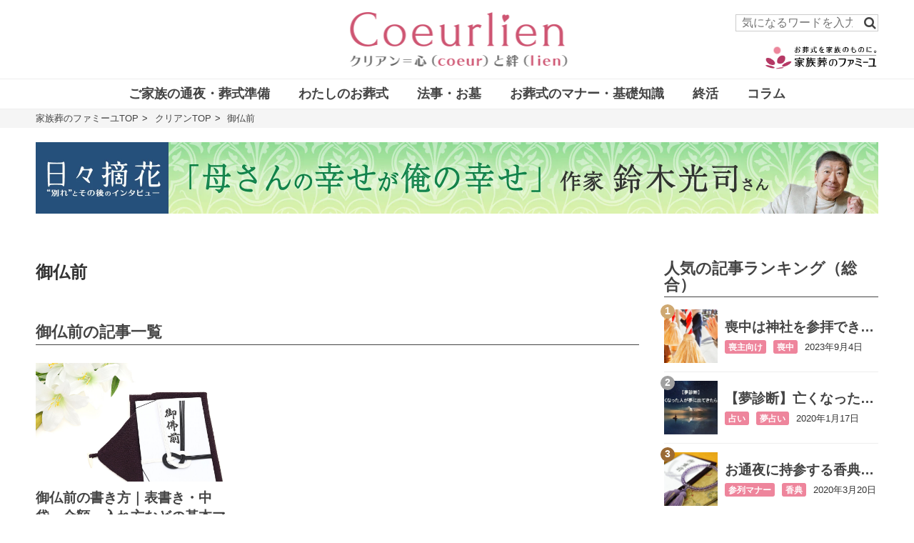

--- FILE ---
content_type: text/html; charset=utf-8
request_url: https://www.famille-kazokusou.com/magazine/tags/%E5%BE%A1%E4%BB%8F%E5%89%8D
body_size: 6404
content:











    <!doctype html>
    <html>
    <head>
        <!-- Google Tag Manager -->
<script>(function(w,d,s,l,i){w[l]=w[l]||[];w[l].push({'gtm.start':
new Date().getTime(),event:'gtm.js'});var f=d.getElementsByTagName(s)[0],
j=d.createElement(s),dl=l!='dataLayer'?'&l='+l:'';j.async=true;j.src=
'https://www.googletagmanager.com/gtm.js?id='+i+dl;f.parentNode.insertBefore(j,f);
})(window,document,'script','dataLayer','GTM-PF7MD6');</script>
<!-- End Google Tag Manager -->

<!-- Google Search Console -->
<meta name="google-site-verification" content="J5k4bfYUF2lqf265cKmD3jboKDF1k0AgoGJqkBjV4sE" />
<!-- End Google Search Console -->
        
        <meta http-equiv="X-UA-Compatible" content="IE=edge">
        <meta charset="UTF-8">
        <meta name="viewport" content="width=device-width, initial-scale=1">
        <title>「御仏前」の記事一覧 - 家族葬のファミーユ【Coeurlien】</title>
        
        
        <link href="https://cdn.clipkit.co/tenants/722/sites/favicons/000/000/001/square/10d7301e-ab16-4d93-bd71-0083f69b9986.png?1572505924" rel="shortcut icon" type="image/vnd.microsoft.icon">
        <link rel="apple-touch-icon" href="https://cdn.clipkit.co/tenants/722/sites/touch_icons/000/000/001/square/44abd190-eb31-4dc0-80bd-06a4ce63ba74.jpg?1582006495">

        <!--default-->
        <link rel="stylesheet" href="//maxcdn.bootstrapcdn.com/font-awesome/4.7.0/css/font-awesome.min.css">
        <link rel="stylesheet" media="screen" href="https://cdn.clipkit.co/clipkit/stylesheets/application-1.0.css">
        <!-- / default-->
        
        <link rel="stylesheet" href="https://cdn.clipkit.co/tenants/722/resources/assets/000/000/018/original/style.css?1767661330" media="all">
        <script src="https://cdn.clipkit.co/tenants/722/resources/assets/000/000/003/original/jquery-3.3.1.min.js?1568889421"></script>
        
        <!--国際化対応-->
        <script>
          function I18nDummy() {}
          I18nDummy.prototype = {
            defaultLocale : function() { return 'ja'; } ,
            locale : function() { return 'ja'; }
          }
          window.I18n = I18nDummy;
        </script>
        
        
  
    <link rel="canonical" href="https://www.famille-kazokusou.com/magazine/tags/%E5%BE%A1%E4%BB%8F%E5%89%8D">
  
  <meta name="description" content="">
  <meta name="twitter:card" content="summary">
  <meta name="twitter:domain" content="www.famille-kazokusou.com">
  <meta name="twitter:title" content="御仏前 - 家族葬のファミーユ【Coeurlien】">
  <meta name="twitter:image" content="https://cdn.clipkit.co/clipkit/images/medium/missing.png">
  <meta name="twitter:description" content="">
  <meta property="og:site_name" content="家族葬のファミーユ【Coeurlien】">
  <meta property="og:title" content="「御仏前」の記事一覧 - 家族葬のファミーユ【Coeurlien】">
  <meta property="og:description" content="">
  <meta property="og:type" content="website">
  <meta property="og:url" content="https://www.famille-kazokusou.com/magazine/tags/%E5%BE%A1%E4%BB%8F%E5%89%8D">
  <meta property="og:image" content="https://cdn.clipkit.co/clipkit/images/large/missing.png">

        
        <!-- headタグ内の下部に挿入されます -->


        
        <style>
          #header .container {
            align-items: unset;
          }
          .produced__wrap {
            display: none;
            position: absolute;
            width: 170px;
            padding-right: 10px;
            left: 100%;
            bottom: 0;
            transform: translate(-100%, -10px);
          }
          
          .produced__image {
            float: right;
            width: 170px;
          }
          @media (min-width: 768px){
            #header .container {
              height: 90px;
            }
            .produced__wrap {
              display: block;
            }
            @media (min-width: 768px){
           #footer .navi ul {
           flex-direction: column;
           }
           #footer .navi ul li {
    margin-left: 0px; 
    font-size: 1.4rem;
    color: #000;
}
          }
          
        </style>
    <meta name="csrf-param" content="authenticity_token" />
<meta name="csrf-token" content="bXE8JgSJsgWJkNgrfd34jiqWhGymfHDI9aus6hkETfT28OYpYo-19UbeTrJ4sWkGUausXTOj-xsJG0ravTY_Hg" /><script>window.routing_root_path = '/magazine';
window.site_name = 'media';
I18n.defaultLocale = 'ja';
I18n.locale = 'ja';</script></head>
	
    <body>

      <!-- Google Tag Manager (noscript) -->
<noscript><iframe src="https://www.googletagmanager.com/ns.html?id=GTM-PF7MD6"
height="0" width="0" style="display:none;visibility:hidden"></iframe></noscript>
<!-- End Google Tag Manager (noscript) -->

        <header id="header">

            <div class="container">

                <!--logo-->
                <h1 class="logo">
                    <a href="/magazine/" class="hv"><img src="https://cdn.clipkit.co/tenants/722/sites/logos/000/000/001/logo_sm/fb8ff7be-819c-4cc9-879d-313341157970.png?1579242451" alt="家族葬のファミーユ【Coeurlien】"></a>
                </h1>

                <!--serch-->
                <form action="/magazine/search" role="search" class="search">
                    <input type="text" placeholder="気になるワードを入力" name="q" value="">
                    <button type="submit"><span class="fa fa-search text-muted"></span></button>
                </form>
                
                <!-- <p class="mypage">
                  <a href="https://www.famille-kazokusou.com/magazine/mypage"><i class="fa fa-id-card-o" aria-hidden="true"></i>マイページ</a>
                </p> -->
                
                <div class="produced__wrap">
                    <a href="https://www.famille-kazokusou.com/" target="_blank">
                      <img class="produced__image" src="https://cdn.clipkit.co/tenants/722/resources/assets/000/000/021/original/%E3%83%95%E3%82%A1%E3%83%9F%E3%83%BC%E3%83%A6.png?1572579857" alt="家族葬のファミーユ">
                    </a>
                </div>
            </div>

            <!--gnavi-->
            <nav class="gnavi">
                <ul>
                    
                      
                          <li>
                            <a href="/magazine/otsuya"><span>ご家族の通夜・葬式準備</span></a>
                          </li>
                      
                    
                      
                          <li>
                            <a href="/magazine/ososhiki"><span>わたしのお葬式</span></a>
                          </li>
                      
                    
                      
                          <li>
                            <a href="/magazine/after"><span>法事・お墓</span></a>
                          </li>
                      
                    
                      
                          <li>
                            <a href="/magazine/manner"><span>お葬式のマナー・基礎知識</span></a>
                          </li>
                      
                    
                      
                          <li>
                            <a href="/magazine/shukatsu"><span>終活</span></a>
                          </li>
                      
                    
                      
                          <li>
                            <a href="/magazine/column"><span>コラム</span></a>
                          </li>
                      
                    
                </ul>
            </nav>

        </header>


<!--breadcrumb-->
<div id="breadcrumb">
<div class="container">
<ul itemscope itemtype="http://schema.org/BreadcrumbList">
<li itemprop="itemListElement" itemscope itemtype="http://schema.org/ListItem">
<a itemprop="item" href="https://www.famille-kazokusou.com/">
<span itemprop="name">
<meta itemprop="position" content="1" />家族葬のファミーユTOP
</span>
</a>
</li>


<li itemprop="itemListElement" itemscope itemtype="http://schema.org/ListItem">
<a itemprop="item" href="/magazine/">

<span itemprop="name">
<meta itemprop="position" content="1" />クリアンTOP
<span class="sr-only">家族葬のファミーユ【Coeurlien】</span>
</span>

</a>
</li>


<li itemprop="itemListElement" itemscope itemtype="http://schema.org/ListItem">

  <a itemprop="item" href="https://www.famille-kazokusou.com/magazine/tags/%E5%BE%A1%E4%BB%8F%E5%89%8D">

<span itemprop="name">
<meta itemprop="position" content="2" />御仏前
</span>
</a>
</li>
</ul>
</div>
</div>





  <div class="bnr_hd_pc">
    <a href="https://www.famille-kazokusou.com/magazine/column/801?utm_source=coeurlien&utm_medium=banner&utm_campaign=hibitekica_ksuzuki"><img src="https://cdn.clipkit.co/tenants/722/collection_item_images/images/000/000/051/original/8f77673b-2185-4544-9a82-485e78875cbc.jpg?1766099913"></a>
  </div>



  <div class="bnr_hd_sp">
    <a href="https://www.famille-kazokusou.com/magazine/column/801?utm_source=coeurlien&utm_medium=banner&utm_campaign=hibitekicaksuzuki"><img src="https://cdn.clipkit.co/tenants/722/collection_item_images/images/000/000/050/original/dec4391a-1ec8-4222-9c54-90333fd700f8.jpg?1766099853"></a>
  </div>



        
        <!--------------------------------------------------------------------

        CONTENTS

        ---------------------------------------------------------------------->
         
         <!-- main -->
         <main id="main" role="main">
              
                <div class="container layout_2colums">
                  <div class="left_column">	
                    


	


        
<section>

    <header class="tag_header">
        <div class="txt">
            <h1 class="title"><span>御仏前</span></h1>
            <div class="description">
                
            </div>
        </div>
    </header>

    
    <section>
        <h2 class="title_01">御仏前の記事一覧</h2>
        
        
        <div class="article_list_01">
            <div class="articles">
                
                    
<article>
	  <a class="image hv" href="/magazine/manner/670">
	    
	      <img class="ofi" src="https://cdn.clipkit.co/tenants/722/articles/images/000/000/704/large/a34e4bc9-0db6-4788-9818-2aa29319e150.jpg?1685490593" alt="御仏前の書き方｜表書き・中袋・金額・入れ方などの基本マナーを解説						">
	    
    	<div class="icons">
    	   
    	</div>
	  </a>
	
	<div class="txt">
		<h3 class="title">
			<a href="/magazine/manner/670">御仏前の書き方｜表書き・中袋・金額・入れ方などの基本マナーを解説						</a>
		</h3>
		<div class="info">
		    
		    
		    
		      
		        <span class="cat_name"><a href="/magazine/tags/%E5%BE%A1%E4%BB%8F%E5%89%8D">御仏前</a></span>
		      
		        <span class="cat_name"><a href="/magazine/tags/%E5%8F%82%E5%88%97%E8%80%85%E5%90%91%E3%81%91">参列者向け</a></span>
		      
		    
        <time>2023年7月7日</time>
		</div>
	</div>
</article>

                
            </div>
        </div>
        
        
          

<div class="item_pager">

  <div class="pager_l">
    
    
  </div>


  <div class="pager_c">
    
     
     
    
     
    
    
    <span class="is-now">1</span> 
    
    
     


    
    
    
    
    
  </div>
  
  
  <div class="pager_r">
    
    
  </div>

</div>



        
        <div class="clearfix paginate text-center"><div class="pull-right num-lines">1 件</div></div>
    </section>
    
    
</section>
        

	                </div>
                  <div class="right_column">
                    <aside id="aside">
		
		<section>
		  
         <h3 class="title_01 mb05">人気の記事ランキング（総合）</h3>
           <div class="article_list_01 ranking ranking_part">
            
           </div>
       
		</section>
		
		<div class="side_bnr">
	    <a href="https://www.famille-kazokusou.com/news/information/220328line.html"><img src="https://cdn.clipkit.co/tenants/722/resources/assets/000/000/034/original/line_bnr_side.jpg?1668759900"></a>
		</div>
		
		<section>
			<h3 class="title_01 mb05">おすすめの記事</h3>
			<div class="article_list_01 recommend">
                
                
                
                    
<article>
	  <a class="image hv" href="/magazine/column/781">
	    
	      <img class="ofi" src="https://cdn.clipkit.co/tenants/722/articles/images/000/001/573/large/d4a756c2-241c-42a8-b12c-f75935d8e6f4.jpg?1739857437" alt="「未来は変えられる」泉房穂さん【インタビュー後編】～日々摘花　第57回～">
	    
    	<div class="icons">
    	   
    	</div>
	  </a>
	
	<div class="txt">
		<h3 class="title">
			<a href="/magazine/column/781">「未来は変えられる」泉房穂さん【インタビュー後編】～日々摘花　第57回～</a>
		</h3>
		<div class="info">
		    
		    
		    
		      
		        <span class="cat_name"><a href="/magazine/tags/%E6%B3%89%E6%88%BF%E7%A9%82">泉房穂</a></span>
		      
		        <span class="cat_name"><a href="/magazine/tags/%E6%97%A5%E3%80%85%E6%91%98%E8%8A%B1">日々摘花</a></span>
		      
		    
        <time>2025年3月28日</time>
		</div>
	</div>
</article>

                
                    
<article>
	  <a class="image hv" href="/magazine/column/787">
	    
	      <img class="ofi" src="https://cdn.clipkit.co/tenants/722/articles/images/000/001/704/large/ec89f028-d03e-4a02-aded-29daca256538.jpg?1748397486" alt="「一生ひとりで愉快に」おかずクラブ・オカリナさん【インタビュー後編】～日々摘花　第60回～">
	    
    	<div class="icons">
    	   
    	</div>
	  </a>
	
	<div class="txt">
		<h3 class="title">
			<a href="/magazine/column/787">「一生ひとりで愉快に」おかずクラブ・オカリナさん【インタビュー後編】～日々摘花　第60回～</a>
		</h3>
		<div class="info">
		    
		    
		    
		      
		        <span class="cat_name"><a href="/magazine/tags/%E3%81%8A%E3%81%8B%E3%81%9A%E3%82%AF%E3%83%A9%E3%83%96%E3%83%BB%E3%82%AA%E3%82%AB%E3%83%AA%E3%83%8A">おかずクラブ・オカリナ</a></span>
		      
		        <span class="cat_name"><a href="/magazine/tags/%E3%82%A4%E3%83%B3%E3%82%BF%E3%83%93%E3%83%A5%E3%83%BC">インタビュー</a></span>
		      
		    
        <time>2025年6月27日</time>
		</div>
	</div>
</article>

                
                    
<article>
	  <a class="image hv" href="/magazine/column/798">
	    
	      <img class="ofi" src="https://cdn.clipkit.co/tenants/722/articles/images/000/002/101/large/04c81260-b10a-4fcf-9a79-bb7702a4a8ac.jpg?1759903283" alt="「スケートとの出会いは“運命”」プロフィギュアスケーター・安藤美姫さん【インタビュー前編】～日々摘花　第64回～">
	    
    	<div class="icons">
    	   
    	</div>
	  </a>
	
	<div class="txt">
		<h3 class="title">
			<a href="/magazine/column/798">「スケートとの出会いは“運命”」プロフィギュアスケーター・安藤美姫さん【インタビュー前編】～日々摘花　第64回～</a>
		</h3>
		<div class="info">
		    
		    
		    
		      
		        <span class="cat_name"><a href="/magazine/tags/%E5%AE%89%E8%97%A4%E7%BE%8E%E5%A7%AB">安藤美姫</a></span>
		      
		        <span class="cat_name"><a href="/magazine/tags/%E3%82%A4%E3%83%B3%E3%82%BF%E3%83%93%E3%83%A5%E3%83%BC">インタビュー</a></span>
		      
		    
        <time>2025年10月24日</time>
		</div>
	</div>
</article>

                
                    
<article>
	  <a class="image hv" href="/magazine/column/802">
	    
	      <img class="ofi" src="https://cdn.clipkit.co/tenants/722/articles/images/000/002/166/large/fa5ba71f-a284-4890-90cc-f6d62b6558d7.jpg?1764726034" alt="「学び考える者が生き残る」鈴木光司さん【インタビュー後編】～日々摘花　第65回～">
	    
    	<div class="icons">
    	   
    	</div>
	  </a>
	
	<div class="txt">
		<h3 class="title">
			<a href="/magazine/column/802">「学び考える者が生き残る」鈴木光司さん【インタビュー後編】～日々摘花　第65回～</a>
		</h3>
		<div class="info">
		    
		    
		    
		      
		        <span class="cat_name"><a href="/magazine/tags/%E9%88%B4%E6%9C%A8%E5%85%89%E5%8F%B8">鈴木光司</a></span>
		      
		        <span class="cat_name"><a href="/magazine/tags/%E3%82%A4%E3%83%B3%E3%82%BF%E3%83%93%E3%83%A5%E3%83%BC">インタビュー</a></span>
		      
		    
        <time>2025年12月26日</time>
		</div>
	</div>
</article>

                
                    
<article>
	  <a class="image hv" href="/magazine/column/778">
	    
	      <img class="ofi" src="https://cdn.clipkit.co/tenants/722/articles/images/000/001/508/large/56beec88-4ede-4e1b-93f2-d7d765cef5f7.jpg?1736134176" alt="「90歳、好きを貫く」玉田元康さん【インタビュー後編】～日々摘花　第56回～">
	    
    	<div class="icons">
    	   
    	</div>
	  </a>
	
	<div class="txt">
		<h3 class="title">
			<a href="/magazine/column/778">「90歳、好きを貫く」玉田元康さん【インタビュー後編】～日々摘花　第56回～</a>
		</h3>
		<div class="info">
		    
		    
		    
		      
		        <span class="cat_name"><a href="/magazine/tags/%E7%8E%89%E7%94%B0%E5%85%83%E5%BA%B7">玉田元康</a></span>
		      
		        <span class="cat_name"><a href="/magazine/tags/%E3%82%A4%E3%83%B3%E3%82%BF%E3%83%93%E3%83%A5%E3%83%BC">インタビュー</a></span>
		      
		    
        <time>2025年2月28日</time>
		</div>
	</div>
</article>

                
                
			</div>
		</section>
		
		
		<!--<section>
			<h3 class="title_01">人気のタグ</h3>
			
			<div class="tag_list_01">
				<ul>
					
                    
                    
                    <li><a href="/magazine/tags/%E3%82%A4%E3%83%B3%E3%82%BF%E3%83%93%E3%83%A5%E3%83%BC"><i class="fa fa-tag" aria-hidden="true"></i><span>インタビュー</span></a></li>
                    
                    <li><a href="/magazine/tags/%E6%97%A5%E3%80%85%E6%91%98%E8%8A%B1"><i class="fa fa-tag" aria-hidden="true"></i><span>日々摘花</span></a></li>
                    
                    <li><a href="/magazine/tags/%E3%81%8A%E6%82%94%E3%82%84%E3%81%BF%E3%81%AE%E8%A8%80%E8%91%89"><i class="fa fa-tag" aria-hidden="true"></i><span>お悔やみの言葉</span></a></li>
                    
                    <li><a href="/magazine/tags/%E4%B8%83%E7%A6%8F%E7%A5%9E"><i class="fa fa-tag" aria-hidden="true"></i><span>七福神</span></a></li>
                    
                    <li><a href="/magazine/tags/%E5%96%AA%E4%B8%BB%E5%90%91%E3%81%91"><i class="fa fa-tag" aria-hidden="true"></i><span>喪主向け</span></a></li>
                    
                    <li><a href="/magazine/tags/%E3%81%8A%E6%82%94%E3%82%84%E3%81%BF%E3%83%A1%E3%83%BC%E3%83%AB"><i class="fa fa-tag" aria-hidden="true"></i><span>お悔やみメール</span></a></li>
                    
                    <li><a href="/magazine/tags/%E5%8F%82%E5%88%97%E8%80%85%E5%90%91%E3%81%91"><i class="fa fa-tag" aria-hidden="true"></i><span>参列者向け</span></a></li>
                    
                    <li><a href="/magazine/tags/%E9%A6%99%E5%85%B8"><i class="fa fa-tag" aria-hidden="true"></i><span>香典</span></a></li>
                    
                    <li><a href="/magazine/tags/%E6%96%87%E4%BE%8B"><i class="fa fa-tag" aria-hidden="true"></i><span>文例</span></a></li>
                    
                    <li><a href="/magazine/tags/%E5%8F%82%E5%88%97%E3%83%9E%E3%83%8A%E3%83%BC"><i class="fa fa-tag" aria-hidden="true"></i><span>参列マナー</span></a></li>
                    
                    <li><a href="/magazine/tags/%E7%94%9F%E5%91%BD%E4%BF%9D%E9%99%BA"><i class="fa fa-tag" aria-hidden="true"></i><span>生命保険</span></a></li>
                    
                    <li><a href="/magazine/tags/%E6%B3%95%E4%BA%8B%E3%81%AE%E6%BA%96%E5%82%99"><i class="fa fa-tag" aria-hidden="true"></i><span>法事の準備</span></a></li>
                    
                    <li><a href="/magazine/tags/%E5%9B%9B%E5%8D%81%E4%B9%9D%E6%97%A5"><i class="fa fa-tag" aria-hidden="true"></i><span>四十九日</span></a></li>
                    
                    <li><a href="/magazine/tags/%E4%BE%8B%E6%96%87"><i class="fa fa-tag" aria-hidden="true"></i><span>例文</span></a></li>
                    
                    <li><a href="/magazine/tags/%E5%A4%A2%E5%8D%A0%E3%81%84"><i class="fa fa-tag" aria-hidden="true"></i><span>夢占い</span></a></li>
                    
                    <li><a href="/magazine/tags/%E8%B0%B7%E6%9D%91%E6%96%B0%E5%8F%B8%E3%81%95%E3%82%93%E3%80%80%E3%82%A4%E3%83%B3%E3%82%BF%E3%83%93%E3%83%A5%E3%83%BC"><i class="fa fa-tag" aria-hidden="true"></i><span>谷村新司さん　インタビュー</span></a></li>
                    
                    <li><a href="/magazine/tags/%E5%92%8C%E7%94%B0%E7%A7%80%E6%A8%B9"><i class="fa fa-tag" aria-hidden="true"></i><span>和田秀樹</span></a></li>
                    
                    <li><a href="/magazine/tags/%E5%AE%B6%E6%97%8F%E8%91%AC%E3%81%A8%E8%A8%80%E3%82%8F%E3%82%8C%E3%81%9F%E3%82%89"><i class="fa fa-tag" aria-hidden="true"></i><span>家族葬と言われたら</span></a></li>
                    
                    <li><a href="/magazine/tags/%E8%91%AC%E5%84%80"><i class="fa fa-tag" aria-hidden="true"></i><span>葬儀</span></a></li>
                    
                    <li><a href="/magazine/tags/%E5%AE%B6%E6%97%8F%E8%91%AC"><i class="fa fa-tag" aria-hidden="true"></i><span>家族葬</span></a></li>
                    
                    
				</ul>
			</div>
		</section>-->

</aside>

                  </div>	
                </div>
              
         </main><!-- / main -->
        

        <!--------------------------------------------------------------------

        FOOTER

        ---------------------------------------------------------------------->

      
        <footer id="footer">

            <div id="backtop">
                <a href="#">TOP</a>
            </div>
            
            <div class="coeurlien_detail">
              <h2>『Coeurlien』とは</h2>
              <p>『Coeurlien（クリアン）』は、家族葬のパイオニアであるファミーユがお届けする終活や葬儀に関する情報メディアです。サイト名は、フランス語の"coeur"（心）と"lien"（絆）を繋いだ造語。家族の絆、人との絆の"バトン"を繋ぐきっかけになれば幸いです。</p>
            </div>

            <div class="container">

                <span class="logo"><a href="https://www.famille-kazokusou.com/"><img src="https://cdn.clipkit.co/tenants/722/resources/assets/000/000/021/original/%E3%83%95%E3%82%A1%E3%83%9F%E3%83%BC%E3%83%A6.png?1572579857" alt="家族葬のファミーユ【Coeurlien】"></a></span>

                <div class="navi">
                    <ul>
                        <li><a href="https://www.famille-kazokusou.com/about-us/">運営会社</a></li>
                        <!--<li><a href="https://www.famille-kazokusou.com/contact/">お問い合わせ</a></li>-->
                        <li><a href="https://www.famille-kazokusou.com/privacy-policy/">プライバシーポリシー</a></li>
                        <li>-------------------------------------<br>
                            ■問い合わせ先（メール）<br>
                            <a href="mailto:coeurlien_info@0120-365-024.com">coeurlien_info@0120-365-024.com</a>
                            対応時間：平日10 時 ~16 時</li>
                    </ul>
                </div>

                <span class="copyright">©家族葬のファミーユ</span>

            </div>

        </footer>


<div class="bnr_ft_pc" style="display: none;">
  <div class="_inn">
    <div class="_layer" style="background: #004a82;"></div>
    
      <p class="flex">ご葬儀の相談は家族葬のファミーユへ</p>
    
    <ul class="flex">
      
        <li><a href="https://www.famille-kazokusou.com/emergency/?utm_source=coeurlien&utm_medium=banner&utm_campaign=emergency"><img src="https://cdn.clipkit.co/tenants/722/collection_item_images/images/000/000/020/original/1c0281a0-42b8-4886-a1cf-0be9bf8af2c5.jpg?1767661069"></a></li>
      
        <li><a href="https://www.famille-kazokusou.com/contact/?pt=request?utm_source=coeurlien&utm_medium=footer_banner&utm_campaign=request_pc"><img src="https://cdn.clipkit.co/tenants/722/collection_item_images/images/000/000/045/original/b0e53106-92a8-4c55-a81a-e983abb4f8eb.jpg?1767582188"></a></li>
      
    </ul>
  </div>
</div>



        <!--default-->
        <script src="https://cdn.clipkit.co/clipkit/javascripts/application-1.0.js" async></script>
        <!-- / default-->

        <script src="https://cdn.clipkit.co/tenants/722/resources/assets/000/000/016/original/ofi.min.js?1568889423"></script>
        <script src="https://cdn.clipkit.co/tenants/722/resources/assets/000/000/006/original/imagesloaded.pkgd.min.js?1568889422"></script>
        <script src="https://cdn.clipkit.co/tenants/722/resources/assets/000/000/014/original/slick.min.js?1568889423"></script>
        <script src="https://cdn.clipkit.co/tenants/722/resources/assets/000/000/005/original/behavior.js?1618837167"></script>

<script>
$(function(){
  var s = $('.bnr_ft_pc');
  $(window).scroll(function () {
    if ( $(this).scrollTop() > 500 ) {
      s.fadeIn();
    } else {
      s.fadeOut();
    }
  });
});
$(function(){
  var s = $('.bnr_ft_sp');
  $(window).scroll(function () {
    if ( $(this).scrollTop() > 500 ) {
      s.fadeIn();
    } else {
      s.fadeOut();
    }
  });
});
</script>


        <!-- bodyタグ内の下部に挿入されます -->

        
    <script src="//cdn.clipkit.co/clipkit_assets/beacon-414f23f8ff2b763f9a6861cc093f7ad22529a6ba44cd8cf474410fb416eaa182.js" async="async" id="clipkit-beacon" data-page-type="tag" data-page-id="895" data-domain="www.famille-kazokusou.com/magazine" data-url="/magazine/tags/%E5%BE%A1%E4%BB%8F%E5%89%8D" data-href="https://www.famille-kazokusou.com/magazine/media/beacon"></script><script async="async" data-label="saas" src="//b.clipkit.co/"></script>

<!--Clipkit(R) v14.23.1-20260121 Copyright (C) 2026 VECTOR Inc.-->

</body>
</html>





--- FILE ---
content_type: text/html; charset=utf-8
request_url: https://www.famille-kazokusou.com/magazine/ranking-part
body_size: 6572
content:











    <!doctype html>
    <html>
    <head>
        <!-- Google Tag Manager -->
<script>(function(w,d,s,l,i){w[l]=w[l]||[];w[l].push({'gtm.start':
new Date().getTime(),event:'gtm.js'});var f=d.getElementsByTagName(s)[0],
j=d.createElement(s),dl=l!='dataLayer'?'&l='+l:'';j.async=true;j.src=
'https://www.googletagmanager.com/gtm.js?id='+i+dl;f.parentNode.insertBefore(j,f);
})(window,document,'script','dataLayer','GTM-PF7MD6');</script>
<!-- End Google Tag Manager -->

<!-- Google Search Console -->
<meta name="google-site-verification" content="J5k4bfYUF2lqf265cKmD3jboKDF1k0AgoGJqkBjV4sE" />
<!-- End Google Search Console -->
        
        <meta http-equiv="X-UA-Compatible" content="IE=edge">
        <meta charset="UTF-8">
        <meta name="viewport" content="width=device-width, initial-scale=1">
        <title>ランキングパート - 家族葬のファミーユ【Coeurlien】</title>
        
        
        <link href="https://cdn.clipkit.co/tenants/722/sites/favicons/000/000/001/square/10d7301e-ab16-4d93-bd71-0083f69b9986.png?1572505924" rel="shortcut icon" type="image/vnd.microsoft.icon">
        <link rel="apple-touch-icon" href="https://cdn.clipkit.co/tenants/722/sites/touch_icons/000/000/001/square/44abd190-eb31-4dc0-80bd-06a4ce63ba74.jpg?1582006495">

        <!--default-->
        <link rel="stylesheet" href="//maxcdn.bootstrapcdn.com/font-awesome/4.7.0/css/font-awesome.min.css">
        <link rel="stylesheet" media="screen" href="https://cdn.clipkit.co/clipkit/stylesheets/application-1.0.css">
        <!-- / default-->
        
        <link rel="stylesheet" href="https://cdn.clipkit.co/tenants/722/resources/assets/000/000/018/original/style.css?1767661330" media="all">
        <script src="https://cdn.clipkit.co/tenants/722/resources/assets/000/000/003/original/jquery-3.3.1.min.js?1568889421"></script>
        
        <!--国際化対応-->
        <script>
          function I18nDummy() {}
          I18nDummy.prototype = {
            defaultLocale : function() { return 'ja'; } ,
            locale : function() { return 'ja'; }
          }
          window.I18n = I18nDummy;
        </script>
        
        
        
        <!-- headタグ内の下部に挿入されます -->


        
        <style>
          #header .container {
            align-items: unset;
          }
          .produced__wrap {
            display: none;
            position: absolute;
            width: 170px;
            padding-right: 10px;
            left: 100%;
            bottom: 0;
            transform: translate(-100%, -10px);
          }
          
          .produced__image {
            float: right;
            width: 170px;
          }
          @media (min-width: 768px){
            #header .container {
              height: 90px;
            }
            .produced__wrap {
              display: block;
            }
            @media (min-width: 768px){
           #footer .navi ul {
           flex-direction: column;
           }
           #footer .navi ul li {
    margin-left: 0px; 
    font-size: 1.4rem;
    color: #000;
}
          }
          
        </style>
    <meta name="csrf-param" content="authenticity_token" />
<meta name="csrf-token" content="zLSmOxY5R0dJzXtn2DRPMyJwHrM-P9VH9u-1yENjOfxm78GAGbyZd-GZr-GphjdisXsssVw63onFeq4SRxncHQ" /><script>window.routing_root_path = '/magazine';
window.site_name = 'media';
I18n.defaultLocale = 'ja';
I18n.locale = 'ja';</script></head>
	
    <body>

      <!-- Google Tag Manager (noscript) -->
<noscript><iframe src="https://www.googletagmanager.com/ns.html?id=GTM-PF7MD6"
height="0" width="0" style="display:none;visibility:hidden"></iframe></noscript>
<!-- End Google Tag Manager (noscript) -->

        <header id="header">

            <div class="container">

                <!--logo-->
                <h1 class="logo">
                    <a href="/magazine/" class="hv"><img src="https://cdn.clipkit.co/tenants/722/sites/logos/000/000/001/logo_sm/fb8ff7be-819c-4cc9-879d-313341157970.png?1579242451" alt="家族葬のファミーユ【Coeurlien】"></a>
                </h1>

                <!--serch-->
                <form action="/magazine/search" role="search" class="search">
                    <input type="text" placeholder="気になるワードを入力" name="q" value="">
                    <button type="submit"><span class="fa fa-search text-muted"></span></button>
                </form>
                
                <!-- <p class="mypage">
                  <a href="https://www.famille-kazokusou.com/magazine/mypage"><i class="fa fa-id-card-o" aria-hidden="true"></i>マイページ</a>
                </p> -->
                
                <div class="produced__wrap">
                    <a href="https://www.famille-kazokusou.com/" target="_blank">
                      <img class="produced__image" src="https://cdn.clipkit.co/tenants/722/resources/assets/000/000/021/original/%E3%83%95%E3%82%A1%E3%83%9F%E3%83%BC%E3%83%A6.png?1572579857" alt="家族葬のファミーユ">
                    </a>
                </div>
            </div>

            <!--gnavi-->
            <nav class="gnavi">
                <ul>
                    
                      
                          <li>
                            <a href="/magazine/otsuya"><span>ご家族の通夜・葬式準備</span></a>
                          </li>
                      
                    
                      
                          <li>
                            <a href="/magazine/ososhiki"><span>わたしのお葬式</span></a>
                          </li>
                      
                    
                      
                          <li>
                            <a href="/magazine/after"><span>法事・お墓</span></a>
                          </li>
                      
                    
                      
                          <li>
                            <a href="/magazine/manner"><span>お葬式のマナー・基礎知識</span></a>
                          </li>
                      
                    
                      
                          <li>
                            <a href="/magazine/shukatsu"><span>終活</span></a>
                          </li>
                      
                    
                      
                          <li>
                            <a href="/magazine/column"><span>コラム</span></a>
                          </li>
                      
                    
                </ul>
            </nav>

        </header>


<!--breadcrumb-->
<div id="breadcrumb">
<div class="container">
<ul itemscope itemtype="http://schema.org/BreadcrumbList">
<li itemprop="itemListElement" itemscope itemtype="http://schema.org/ListItem">
<a itemprop="item" href="https://www.famille-kazokusou.com/">
<span itemprop="name">
<meta itemprop="position" content="1" />家族葬のファミーユTOP
</span>
</a>
</li>


<li itemprop="itemListElement" itemscope itemtype="http://schema.org/ListItem">
<a itemprop="item" href="/magazine/">

<span itemprop="name">
<meta itemprop="position" content="1" />クリアンTOP
<span class="sr-only">家族葬のファミーユ【Coeurlien】</span>
</span>

</a>
</li>


<li itemprop="itemListElement" itemscope itemtype="http://schema.org/ListItem">

  <a itemprop="item" href="https://www.famille-kazokusou.com/magazine/ranking-part">

<span itemprop="name">
<meta itemprop="position" content="2" />ランキングパート
</span>
</a>
</li>
</ul>
</div>
</div>





  <div class="bnr_hd_pc">
    <a href="https://www.famille-kazokusou.com/magazine/column/801?utm_source=coeurlien&utm_medium=banner&utm_campaign=hibitekica_ksuzuki"><img src="https://cdn.clipkit.co/tenants/722/collection_item_images/images/000/000/051/original/8f77673b-2185-4544-9a82-485e78875cbc.jpg?1766099913"></a>
  </div>



  <div class="bnr_hd_sp">
    <a href="https://www.famille-kazokusou.com/magazine/column/801?utm_source=coeurlien&utm_medium=banner&utm_campaign=hibitekicaksuzuki"><img src="https://cdn.clipkit.co/tenants/722/collection_item_images/images/000/000/050/original/dec4391a-1ec8-4222-9c54-90333fd700f8.jpg?1766099853"></a>
  </div>



        
        <!--------------------------------------------------------------------

        CONTENTS

        ---------------------------------------------------------------------->
         
         <!-- main -->
         <main id="main" role="main">
              
                <div class="container layout_2colums">
                  <div class="left_column">	
                    

<div id="ranking_articles">

    
    
        
            
            
                
<article>
	  <a class="image hv" href="/magazine/manner/718">
	    
	      <img class="ofi" src="https://cdn.clipkit.co/tenants/722/articles/images/000/000/761/large/20d77273-b18e-454f-b628-7cb0f5b6b737.jpg?1690853174" alt="喪中は神社を参拝できない？忌中との違いや控えるべきこと">
	    
    	<div class="icons">
    	   
    	</div>
	  </a>
	
	<div class="txt">
		<h3 class="title">
			<a href="/magazine/manner/718">喪中は神社を参拝できない？忌中との違いや控えるべきこと</a>
		</h3>
		<div class="info">
		    
		    
		    
		      
		        <span class="cat_name"><a href="/magazine/tags/%E5%96%AA%E4%B8%BB%E5%90%91%E3%81%91">喪主向け</a></span>
		      
		        <span class="cat_name"><a href="/magazine/tags/%E5%96%AA%E4%B8%AD">喪中</a></span>
		      
		    
        <time>2023年9月4日</time>
		</div>
	</div>
</article>

            
                
<article>
	  <a class="image hv" href="/magazine/after/28">
	    
	      <img class="ofi" src="https://cdn.clipkit.co/tenants/722/articles/images/000/000/688/large/fff84302-ac41-47fc-a6fa-0a36ddf763d3.jpg?1703654013" alt="【夢診断】亡くなった人が夢に出てきたら？その意味を解説">
	    
    	<div class="icons">
    	   
    	</div>
	  </a>
	
	<div class="txt">
		<h3 class="title">
			<a href="/magazine/after/28">【夢診断】亡くなった人が夢に出てきたら？その意味を解説</a>
		</h3>
		<div class="info">
		    
		    
		    
		      
		        <span class="cat_name"><a href="/magazine/tags/%E5%8D%A0%E3%81%84">占い</a></span>
		      
		        <span class="cat_name"><a href="/magazine/tags/%E5%A4%A2%E5%8D%A0%E3%81%84">夢占い</a></span>
		      
		    
        <time>2020年1月17日</time>
		</div>
	</div>
</article>

            
                
<article>
	  <a class="image hv" href="/magazine/manner/35">
	    
	      <img class="ofi" src="https://cdn.clipkit.co/tenants/722/articles/images/000/000/683/large/f9751113-3a2e-4b1c-a315-7c6bdfed0113.jpg?1681662938" alt="お通夜に持参する香典袋の書き方は？「御霊前」と「御仏前」の違い">
	    
    	<div class="icons">
    	   
    	</div>
	  </a>
	
	<div class="txt">
		<h3 class="title">
			<a href="/magazine/manner/35">お通夜に持参する香典袋の書き方は？「御霊前」と「御仏前」の違い</a>
		</h3>
		<div class="info">
		    
		    
		    
		      
		        <span class="cat_name"><a href="/magazine/tags/%E5%8F%82%E5%88%97%E3%83%9E%E3%83%8A%E3%83%BC">参列マナー</a></span>
		      
		        <span class="cat_name"><a href="/magazine/tags/%E9%A6%99%E5%85%B8">香典</a></span>
		      
		    
        <time>2020年3月20日</time>
		</div>
	</div>
</article>

            
                
<article>
	  <a class="image hv" href="/magazine/manner/566">
	    
	      <img class="ofi" src="https://cdn.clipkit.co/tenants/722/articles/images/000/000/587/large/7c09582e-9f31-4627-81e9-01d2b255c5ec.jpg?1667200221" alt="病気の人にかける言葉とは。お見舞いや手紙に使える例文集">
	    
    	<div class="icons">
    	   
    	</div>
	  </a>
	
	<div class="txt">
		<h3 class="title">
			<a href="/magazine/manner/566">病気の人にかける言葉とは。お見舞いや手紙に使える例文集</a>
		</h3>
		<div class="info">
		    
		    
		    
		      
		        <span class="cat_name"><a href="/magazine/tags/%E3%81%8A%E8%A6%8B%E8%88%9E%E3%81%84">お見舞い</a></span>
		      
		        <span class="cat_name"><a href="/magazine/tags/%E4%BE%8B%E6%96%87">例文</a></span>
		      
		    
        <time>2022年12月21日</time>
		</div>
	</div>
</article>

            
                
<article>
	  <a class="image hv" href="/magazine/manner/449">
	    
	      <img class="ofi" src="https://cdn.clipkit.co/tenants/722/articles/images/000/000/687/large/3106c405-9b7c-4e7b-a860-86500ddde020.jpg?1681662970" alt="【メールで伝える】身内が亡くなった人にかける言葉とは">
	    
    	<div class="icons">
    	   
    	</div>
	  </a>
	
	<div class="txt">
		<h3 class="title">
			<a href="/magazine/manner/449">【メールで伝える】身内が亡くなった人にかける言葉とは</a>
		</h3>
		<div class="info">
		    
		    
		    
		      
		        <span class="cat_name"><a href="/magazine/tags/%E8%91%AC%E7%A5%AD%E3%81%AE%E6%8C%A8%E6%8B%B6">葬祭の挨拶</a></span>
		      
		        <span class="cat_name"><a href="/magazine/tags/%E3%81%8A%E6%82%94%E3%82%84%E3%81%BF%E3%83%A1%E3%83%BC%E3%83%AB">お悔やみメール</a></span>
		      
		    
        <time>2022年3月30日</time>
		</div>
	</div>
</article>

            
        
        
    

</div>
	                </div>
                  <div class="right_column">
                    <aside id="aside">
		
		<section>
		  
         <h3 class="title_01 mb05">人気の記事ランキング（総合）</h3>
           <div class="article_list_01 ranking ranking_part">
            
           </div>
       
		</section>
		
		<div class="side_bnr">
	    <a href="https://www.famille-kazokusou.com/news/information/220328line.html"><img src="https://cdn.clipkit.co/tenants/722/resources/assets/000/000/034/original/line_bnr_side.jpg?1668759900"></a>
		</div>
		
		<section>
			<h3 class="title_01 mb05">おすすめの記事</h3>
			<div class="article_list_01 recommend">
                
                
                
                    
<article>
	  <a class="image hv" href="/magazine/column/782">
	    
	      <img class="ofi" src="https://cdn.clipkit.co/tenants/722/articles/images/000/001/604/large/54d8381e-8ff3-4c4a-8276-18126860bba6.jpg?1743746769" alt="「疎遠だった父の最期」精神科医・和田秀樹さん【インタビュー前編】～日々摘花　第58回～">
	    
    	<div class="icons">
    	   
    	</div>
	  </a>
	
	<div class="txt">
		<h3 class="title">
			<a href="/magazine/column/782">「疎遠だった父の最期」精神科医・和田秀樹さん【インタビュー前編】～日々摘花　第58回～</a>
		</h3>
		<div class="info">
		    
		    
		    
		      
		        <span class="cat_name"><a href="/magazine/tags/%E5%92%8C%E7%94%B0%E7%A7%80%E6%A8%B9">和田秀樹</a></span>
		      
		        <span class="cat_name"><a href="/magazine/tags/%E6%97%A5%E3%80%85%E6%91%98%E8%8A%B1">日々摘花</a></span>
		      
		    
        <time>2025年4月18日</time>
		</div>
	</div>
</article>

                
                    
<article>
	  <a class="image hv" href="/magazine/column/784">
	    
	      <img class="ofi" src="https://cdn.clipkit.co/tenants/722/articles/images/000/001/670/large/826d0056-3d85-400a-9183-dfea1bf5e3fc.jpg?1747955155" alt="「身支度をしていた母」タレント・マッハ文朱さん【インタビュー前編】～日々摘花　第59回～">
	    
    	<div class="icons">
    	   
    	</div>
	  </a>
	
	<div class="txt">
		<h3 class="title">
			<a href="/magazine/column/784">「身支度をしていた母」タレント・マッハ文朱さん【インタビュー前編】～日々摘花　第59回～</a>
		</h3>
		<div class="info">
		    
		    
		    
		      
		        <span class="cat_name"><a href="/magazine/tags/%E3%83%9E%E3%83%83%E3%83%8F%E6%96%87%E6%9C%B1">マッハ文朱</a></span>
		      
		        <span class="cat_name"><a href="/magazine/tags/%E3%82%A4%E3%83%B3%E3%82%BF%E3%83%93%E3%83%A5%E3%83%BC">インタビュー</a></span>
		      
		    
        <time>2025年5月23日</time>
		</div>
	</div>
</article>

                
                    
<article>
	  <a class="image hv" href="/magazine/column/789">
	    
	      <img class="ofi" src="https://cdn.clipkit.co/tenants/722/articles/images/000/001/868/large/3efcfa46-5489-471d-ad9c-1fd1589e9a38.jpg?1749692466" alt="「最高の“父ちゃん”」漫画家・倉田真由美さん【インタビュー前編】～日々摘花　第61回～">
	    
    	<div class="icons">
    	   
    	</div>
	  </a>
	
	<div class="txt">
		<h3 class="title">
			<a href="/magazine/column/789">「最高の“父ちゃん”」漫画家・倉田真由美さん【インタビュー前編】～日々摘花　第61回～</a>
		</h3>
		<div class="info">
		    
		    
		    
		      
		        <span class="cat_name"><a href="/magazine/tags/%E5%80%89%E7%94%B0%E7%9C%9F%E7%94%B1%E7%BE%8E">倉田真由美</a></span>
		      
		        <span class="cat_name"><a href="/magazine/tags/%E3%82%A4%E3%83%B3%E3%82%BF%E3%83%93%E3%83%A5%E3%83%BC">インタビュー</a></span>
		      
		    
        <time>2025年7月18日</time>
		</div>
	</div>
</article>

                
                    
<article>
	  <a class="image hv" href="/magazine/column/799">
	    
	      <img class="ofi" src="https://cdn.clipkit.co/tenants/722/articles/images/000/002/102/large/bc9050fa-f512-4eee-8f70-af7e4d3b2900.jpg?1759480293" alt="「父へ、日本へ。氷上で奏でたレクイエム」安藤美姫さん【インタビュー後編】～日々摘花　第64回～">
	    
    	<div class="icons">
    	   
    	</div>
	  </a>
	
	<div class="txt">
		<h3 class="title">
			<a href="/magazine/column/799">「父へ、日本へ。氷上で奏でたレクイエム」安藤美姫さん【インタビュー後編】～日々摘花　第64回～</a>
		</h3>
		<div class="info">
		    
		    
		    
		      
		        <span class="cat_name"><a href="/magazine/tags/%E5%AE%89%E8%97%A4%E7%BE%8E%E5%A7%AB">安藤美姫</a></span>
		      
		        <span class="cat_name"><a href="/magazine/tags/%E3%82%A4%E3%83%B3%E3%82%BF%E3%83%93%E3%83%A5%E3%83%BC">インタビュー</a></span>
		      
		    
        <time>2025年10月31日</time>
		</div>
	</div>
</article>

                
                    
<article>
	  <a class="image hv" href="/magazine/column/798">
	    
	      <img class="ofi" src="https://cdn.clipkit.co/tenants/722/articles/images/000/002/101/large/04c81260-b10a-4fcf-9a79-bb7702a4a8ac.jpg?1759903283" alt="「スケートとの出会いは“運命”」プロフィギュアスケーター・安藤美姫さん【インタビュー前編】～日々摘花　第64回～">
	    
    	<div class="icons">
    	   
    	</div>
	  </a>
	
	<div class="txt">
		<h3 class="title">
			<a href="/magazine/column/798">「スケートとの出会いは“運命”」プロフィギュアスケーター・安藤美姫さん【インタビュー前編】～日々摘花　第64回～</a>
		</h3>
		<div class="info">
		    
		    
		    
		      
		        <span class="cat_name"><a href="/magazine/tags/%E5%AE%89%E8%97%A4%E7%BE%8E%E5%A7%AB">安藤美姫</a></span>
		      
		        <span class="cat_name"><a href="/magazine/tags/%E3%82%A4%E3%83%B3%E3%82%BF%E3%83%93%E3%83%A5%E3%83%BC">インタビュー</a></span>
		      
		    
        <time>2025年10月24日</time>
		</div>
	</div>
</article>

                
                
			</div>
		</section>
		
		
		<!--<section>
			<h3 class="title_01">人気のタグ</h3>
			
			<div class="tag_list_01">
				<ul>
					
                    
                    
                    <li><a href="/magazine/tags/%E3%82%A4%E3%83%B3%E3%82%BF%E3%83%93%E3%83%A5%E3%83%BC"><i class="fa fa-tag" aria-hidden="true"></i><span>インタビュー</span></a></li>
                    
                    <li><a href="/magazine/tags/%E6%97%A5%E3%80%85%E6%91%98%E8%8A%B1"><i class="fa fa-tag" aria-hidden="true"></i><span>日々摘花</span></a></li>
                    
                    <li><a href="/magazine/tags/%E3%81%8A%E6%82%94%E3%82%84%E3%81%BF%E3%81%AE%E8%A8%80%E8%91%89"><i class="fa fa-tag" aria-hidden="true"></i><span>お悔やみの言葉</span></a></li>
                    
                    <li><a href="/magazine/tags/%E4%B8%83%E7%A6%8F%E7%A5%9E"><i class="fa fa-tag" aria-hidden="true"></i><span>七福神</span></a></li>
                    
                    <li><a href="/magazine/tags/%E5%96%AA%E4%B8%BB%E5%90%91%E3%81%91"><i class="fa fa-tag" aria-hidden="true"></i><span>喪主向け</span></a></li>
                    
                    <li><a href="/magazine/tags/%E3%81%8A%E6%82%94%E3%82%84%E3%81%BF%E3%83%A1%E3%83%BC%E3%83%AB"><i class="fa fa-tag" aria-hidden="true"></i><span>お悔やみメール</span></a></li>
                    
                    <li><a href="/magazine/tags/%E5%8F%82%E5%88%97%E8%80%85%E5%90%91%E3%81%91"><i class="fa fa-tag" aria-hidden="true"></i><span>参列者向け</span></a></li>
                    
                    <li><a href="/magazine/tags/%E9%A6%99%E5%85%B8"><i class="fa fa-tag" aria-hidden="true"></i><span>香典</span></a></li>
                    
                    <li><a href="/magazine/tags/%E6%96%87%E4%BE%8B"><i class="fa fa-tag" aria-hidden="true"></i><span>文例</span></a></li>
                    
                    <li><a href="/magazine/tags/%E5%8F%82%E5%88%97%E3%83%9E%E3%83%8A%E3%83%BC"><i class="fa fa-tag" aria-hidden="true"></i><span>参列マナー</span></a></li>
                    
                    <li><a href="/magazine/tags/%E7%94%9F%E5%91%BD%E4%BF%9D%E9%99%BA"><i class="fa fa-tag" aria-hidden="true"></i><span>生命保険</span></a></li>
                    
                    <li><a href="/magazine/tags/%E6%B3%95%E4%BA%8B%E3%81%AE%E6%BA%96%E5%82%99"><i class="fa fa-tag" aria-hidden="true"></i><span>法事の準備</span></a></li>
                    
                    <li><a href="/magazine/tags/%E5%9B%9B%E5%8D%81%E4%B9%9D%E6%97%A5"><i class="fa fa-tag" aria-hidden="true"></i><span>四十九日</span></a></li>
                    
                    <li><a href="/magazine/tags/%E4%BE%8B%E6%96%87"><i class="fa fa-tag" aria-hidden="true"></i><span>例文</span></a></li>
                    
                    <li><a href="/magazine/tags/%E5%A4%A2%E5%8D%A0%E3%81%84"><i class="fa fa-tag" aria-hidden="true"></i><span>夢占い</span></a></li>
                    
                    <li><a href="/magazine/tags/%E8%B0%B7%E6%9D%91%E6%96%B0%E5%8F%B8%E3%81%95%E3%82%93%E3%80%80%E3%82%A4%E3%83%B3%E3%82%BF%E3%83%93%E3%83%A5%E3%83%BC"><i class="fa fa-tag" aria-hidden="true"></i><span>谷村新司さん　インタビュー</span></a></li>
                    
                    <li><a href="/magazine/tags/%E5%92%8C%E7%94%B0%E7%A7%80%E6%A8%B9"><i class="fa fa-tag" aria-hidden="true"></i><span>和田秀樹</span></a></li>
                    
                    <li><a href="/magazine/tags/%E5%AE%B6%E6%97%8F%E8%91%AC%E3%81%A8%E8%A8%80%E3%82%8F%E3%82%8C%E3%81%9F%E3%82%89"><i class="fa fa-tag" aria-hidden="true"></i><span>家族葬と言われたら</span></a></li>
                    
                    <li><a href="/magazine/tags/%E8%91%AC%E5%84%80"><i class="fa fa-tag" aria-hidden="true"></i><span>葬儀</span></a></li>
                    
                    <li><a href="/magazine/tags/%E5%AE%B6%E6%97%8F%E8%91%AC"><i class="fa fa-tag" aria-hidden="true"></i><span>家族葬</span></a></li>
                    
                    
				</ul>
			</div>
		</section>-->

</aside>

                  </div>	
                </div>
              
         </main><!-- / main -->
        

        <!--------------------------------------------------------------------

        FOOTER

        ---------------------------------------------------------------------->

      
        <footer id="footer">

            <div id="backtop">
                <a href="#">TOP</a>
            </div>
            
            <div class="coeurlien_detail">
              <h2>『Coeurlien』とは</h2>
              <p>『Coeurlien（クリアン）』は、家族葬のパイオニアであるファミーユがお届けする終活や葬儀に関する情報メディアです。サイト名は、フランス語の"coeur"（心）と"lien"（絆）を繋いだ造語。家族の絆、人との絆の"バトン"を繋ぐきっかけになれば幸いです。</p>
            </div>

            <div class="container">

                <span class="logo"><a href="https://www.famille-kazokusou.com/"><img src="https://cdn.clipkit.co/tenants/722/resources/assets/000/000/021/original/%E3%83%95%E3%82%A1%E3%83%9F%E3%83%BC%E3%83%A6.png?1572579857" alt="家族葬のファミーユ【Coeurlien】"></a></span>

                <div class="navi">
                    <ul>
                        <li><a href="https://www.famille-kazokusou.com/about-us/">運営会社</a></li>
                        <!--<li><a href="https://www.famille-kazokusou.com/contact/">お問い合わせ</a></li>-->
                        <li><a href="https://www.famille-kazokusou.com/privacy-policy/">プライバシーポリシー</a></li>
                        <li>-------------------------------------<br>
                            ■問い合わせ先（メール）<br>
                            <a href="mailto:coeurlien_info@0120-365-024.com">coeurlien_info@0120-365-024.com</a>
                            対応時間：平日10 時 ~16 時</li>
                    </ul>
                </div>

                <span class="copyright">©家族葬のファミーユ</span>

            </div>

        </footer>


<div class="bnr_ft_pc" style="display: none;">
  <div class="_inn">
    <div class="_layer" style="background: #004a82;"></div>
    
      <p class="flex">ご葬儀の相談は家族葬のファミーユへ</p>
    
    <ul class="flex">
      
        <li><a href="https://www.famille-kazokusou.com/emergency/?utm_source=coeurlien&utm_medium=banner&utm_campaign=emergency"><img src="https://cdn.clipkit.co/tenants/722/collection_item_images/images/000/000/020/original/1c0281a0-42b8-4886-a1cf-0be9bf8af2c5.jpg?1767661069"></a></li>
      
        <li><a href="https://www.famille-kazokusou.com/contact/?pt=request?utm_source=coeurlien&utm_medium=footer_banner&utm_campaign=request_pc"><img src="https://cdn.clipkit.co/tenants/722/collection_item_images/images/000/000/045/original/b0e53106-92a8-4c55-a81a-e983abb4f8eb.jpg?1767582188"></a></li>
      
    </ul>
  </div>
</div>



        <!--default-->
        <script src="https://cdn.clipkit.co/clipkit/javascripts/application-1.0.js" async></script>
        <!-- / default-->

        <script src="https://cdn.clipkit.co/tenants/722/resources/assets/000/000/016/original/ofi.min.js?1568889423"></script>
        <script src="https://cdn.clipkit.co/tenants/722/resources/assets/000/000/006/original/imagesloaded.pkgd.min.js?1568889422"></script>
        <script src="https://cdn.clipkit.co/tenants/722/resources/assets/000/000/014/original/slick.min.js?1568889423"></script>
        <script src="https://cdn.clipkit.co/tenants/722/resources/assets/000/000/005/original/behavior.js?1618837167"></script>

<script>
$(function(){
  var s = $('.bnr_ft_pc');
  $(window).scroll(function () {
    if ( $(this).scrollTop() > 500 ) {
      s.fadeIn();
    } else {
      s.fadeOut();
    }
  });
});
$(function(){
  var s = $('.bnr_ft_sp');
  $(window).scroll(function () {
    if ( $(this).scrollTop() > 500 ) {
      s.fadeIn();
    } else {
      s.fadeOut();
    }
  });
});
</script>


        <!-- bodyタグ内の下部に挿入されます -->

        
    <script src="//cdn.clipkit.co/clipkit_assets/beacon-414f23f8ff2b763f9a6861cc093f7ad22529a6ba44cd8cf474410fb416eaa182.js" async="async" id="clipkit-beacon" data-page-id="" data-domain="www.famille-kazokusou.com/magazine" data-url="/magazine/ranking-part" data-href="https://www.famille-kazokusou.com/magazine/media/beacon"></script><script async="async" data-label="saas" src="//b.clipkit.co/"></script>

<!--Clipkit(R) v14.23.0-20260119 Copyright (C) 2026 VECTOR Inc.-->

</body>
</html>





--- FILE ---
content_type: text/html; charset=utf-8
request_url: https://www.famille-kazokusou.com/magazine/ranking-part
body_size: 6573
content:











    <!doctype html>
    <html>
    <head>
        <!-- Google Tag Manager -->
<script>(function(w,d,s,l,i){w[l]=w[l]||[];w[l].push({'gtm.start':
new Date().getTime(),event:'gtm.js'});var f=d.getElementsByTagName(s)[0],
j=d.createElement(s),dl=l!='dataLayer'?'&l='+l:'';j.async=true;j.src=
'https://www.googletagmanager.com/gtm.js?id='+i+dl;f.parentNode.insertBefore(j,f);
})(window,document,'script','dataLayer','GTM-PF7MD6');</script>
<!-- End Google Tag Manager -->

<!-- Google Search Console -->
<meta name="google-site-verification" content="J5k4bfYUF2lqf265cKmD3jboKDF1k0AgoGJqkBjV4sE" />
<!-- End Google Search Console -->
        
        <meta http-equiv="X-UA-Compatible" content="IE=edge">
        <meta charset="UTF-8">
        <meta name="viewport" content="width=device-width, initial-scale=1">
        <title>ランキングパート - 家族葬のファミーユ【Coeurlien】</title>
        
        
        <link href="https://cdn.clipkit.co/tenants/722/sites/favicons/000/000/001/square/10d7301e-ab16-4d93-bd71-0083f69b9986.png?1572505924" rel="shortcut icon" type="image/vnd.microsoft.icon">
        <link rel="apple-touch-icon" href="https://cdn.clipkit.co/tenants/722/sites/touch_icons/000/000/001/square/44abd190-eb31-4dc0-80bd-06a4ce63ba74.jpg?1582006495">

        <!--default-->
        <link rel="stylesheet" href="//maxcdn.bootstrapcdn.com/font-awesome/4.7.0/css/font-awesome.min.css">
        <link rel="stylesheet" media="screen" href="https://cdn.clipkit.co/clipkit/stylesheets/application-1.0.css">
        <!-- / default-->
        
        <link rel="stylesheet" href="https://cdn.clipkit.co/tenants/722/resources/assets/000/000/018/original/style.css?1767661330" media="all">
        <script src="https://cdn.clipkit.co/tenants/722/resources/assets/000/000/003/original/jquery-3.3.1.min.js?1568889421"></script>
        
        <!--国際化対応-->
        <script>
          function I18nDummy() {}
          I18nDummy.prototype = {
            defaultLocale : function() { return 'ja'; } ,
            locale : function() { return 'ja'; }
          }
          window.I18n = I18nDummy;
        </script>
        
        
        
        <!-- headタグ内の下部に挿入されます -->


        
        <style>
          #header .container {
            align-items: unset;
          }
          .produced__wrap {
            display: none;
            position: absolute;
            width: 170px;
            padding-right: 10px;
            left: 100%;
            bottom: 0;
            transform: translate(-100%, -10px);
          }
          
          .produced__image {
            float: right;
            width: 170px;
          }
          @media (min-width: 768px){
            #header .container {
              height: 90px;
            }
            .produced__wrap {
              display: block;
            }
            @media (min-width: 768px){
           #footer .navi ul {
           flex-direction: column;
           }
           #footer .navi ul li {
    margin-left: 0px; 
    font-size: 1.4rem;
    color: #000;
}
          }
          
        </style>
    <meta name="csrf-param" content="authenticity_token" />
<meta name="csrf-token" content="zLSmOxY5R0dJzXtn2DRPMyJwHrM-P9VH9u-1yENjOfxm78GAGbyZd-GZr-GphjdisXsssVw63onFeq4SRxncHQ" /><script>window.routing_root_path = '/magazine';
window.site_name = 'media';
I18n.defaultLocale = 'ja';
I18n.locale = 'ja';</script></head>
	
    <body>

      <!-- Google Tag Manager (noscript) -->
<noscript><iframe src="https://www.googletagmanager.com/ns.html?id=GTM-PF7MD6"
height="0" width="0" style="display:none;visibility:hidden"></iframe></noscript>
<!-- End Google Tag Manager (noscript) -->

        <header id="header">

            <div class="container">

                <!--logo-->
                <h1 class="logo">
                    <a href="/magazine/" class="hv"><img src="https://cdn.clipkit.co/tenants/722/sites/logos/000/000/001/logo_sm/fb8ff7be-819c-4cc9-879d-313341157970.png?1579242451" alt="家族葬のファミーユ【Coeurlien】"></a>
                </h1>

                <!--serch-->
                <form action="/magazine/search" role="search" class="search">
                    <input type="text" placeholder="気になるワードを入力" name="q" value="">
                    <button type="submit"><span class="fa fa-search text-muted"></span></button>
                </form>
                
                <!-- <p class="mypage">
                  <a href="https://www.famille-kazokusou.com/magazine/mypage"><i class="fa fa-id-card-o" aria-hidden="true"></i>マイページ</a>
                </p> -->
                
                <div class="produced__wrap">
                    <a href="https://www.famille-kazokusou.com/" target="_blank">
                      <img class="produced__image" src="https://cdn.clipkit.co/tenants/722/resources/assets/000/000/021/original/%E3%83%95%E3%82%A1%E3%83%9F%E3%83%BC%E3%83%A6.png?1572579857" alt="家族葬のファミーユ">
                    </a>
                </div>
            </div>

            <!--gnavi-->
            <nav class="gnavi">
                <ul>
                    
                      
                          <li>
                            <a href="/magazine/otsuya"><span>ご家族の通夜・葬式準備</span></a>
                          </li>
                      
                    
                      
                          <li>
                            <a href="/magazine/ososhiki"><span>わたしのお葬式</span></a>
                          </li>
                      
                    
                      
                          <li>
                            <a href="/magazine/after"><span>法事・お墓</span></a>
                          </li>
                      
                    
                      
                          <li>
                            <a href="/magazine/manner"><span>お葬式のマナー・基礎知識</span></a>
                          </li>
                      
                    
                      
                          <li>
                            <a href="/magazine/shukatsu"><span>終活</span></a>
                          </li>
                      
                    
                      
                          <li>
                            <a href="/magazine/column"><span>コラム</span></a>
                          </li>
                      
                    
                </ul>
            </nav>

        </header>


<!--breadcrumb-->
<div id="breadcrumb">
<div class="container">
<ul itemscope itemtype="http://schema.org/BreadcrumbList">
<li itemprop="itemListElement" itemscope itemtype="http://schema.org/ListItem">
<a itemprop="item" href="https://www.famille-kazokusou.com/">
<span itemprop="name">
<meta itemprop="position" content="1" />家族葬のファミーユTOP
</span>
</a>
</li>


<li itemprop="itemListElement" itemscope itemtype="http://schema.org/ListItem">
<a itemprop="item" href="/magazine/">

<span itemprop="name">
<meta itemprop="position" content="1" />クリアンTOP
<span class="sr-only">家族葬のファミーユ【Coeurlien】</span>
</span>

</a>
</li>


<li itemprop="itemListElement" itemscope itemtype="http://schema.org/ListItem">

  <a itemprop="item" href="https://www.famille-kazokusou.com/magazine/ranking-part">

<span itemprop="name">
<meta itemprop="position" content="2" />ランキングパート
</span>
</a>
</li>
</ul>
</div>
</div>





  <div class="bnr_hd_pc">
    <a href="https://www.famille-kazokusou.com/magazine/column/801?utm_source=coeurlien&utm_medium=banner&utm_campaign=hibitekica_ksuzuki"><img src="https://cdn.clipkit.co/tenants/722/collection_item_images/images/000/000/051/original/8f77673b-2185-4544-9a82-485e78875cbc.jpg?1766099913"></a>
  </div>



  <div class="bnr_hd_sp">
    <a href="https://www.famille-kazokusou.com/magazine/column/801?utm_source=coeurlien&utm_medium=banner&utm_campaign=hibitekicaksuzuki"><img src="https://cdn.clipkit.co/tenants/722/collection_item_images/images/000/000/050/original/dec4391a-1ec8-4222-9c54-90333fd700f8.jpg?1766099853"></a>
  </div>



        
        <!--------------------------------------------------------------------

        CONTENTS

        ---------------------------------------------------------------------->
         
         <!-- main -->
         <main id="main" role="main">
              
                <div class="container layout_2colums">
                  <div class="left_column">	
                    

<div id="ranking_articles">

    
    
        
            
            
                
<article>
	  <a class="image hv" href="/magazine/manner/718">
	    
	      <img class="ofi" src="https://cdn.clipkit.co/tenants/722/articles/images/000/000/761/large/20d77273-b18e-454f-b628-7cb0f5b6b737.jpg?1690853174" alt="喪中は神社を参拝できない？忌中との違いや控えるべきこと">
	    
    	<div class="icons">
    	   
    	</div>
	  </a>
	
	<div class="txt">
		<h3 class="title">
			<a href="/magazine/manner/718">喪中は神社を参拝できない？忌中との違いや控えるべきこと</a>
		</h3>
		<div class="info">
		    
		    
		    
		      
		        <span class="cat_name"><a href="/magazine/tags/%E5%96%AA%E4%B8%BB%E5%90%91%E3%81%91">喪主向け</a></span>
		      
		        <span class="cat_name"><a href="/magazine/tags/%E5%96%AA%E4%B8%AD">喪中</a></span>
		      
		    
        <time>2023年9月4日</time>
		</div>
	</div>
</article>

            
                
<article>
	  <a class="image hv" href="/magazine/after/28">
	    
	      <img class="ofi" src="https://cdn.clipkit.co/tenants/722/articles/images/000/000/688/large/fff84302-ac41-47fc-a6fa-0a36ddf763d3.jpg?1703654013" alt="【夢診断】亡くなった人が夢に出てきたら？その意味を解説">
	    
    	<div class="icons">
    	   
    	</div>
	  </a>
	
	<div class="txt">
		<h3 class="title">
			<a href="/magazine/after/28">【夢診断】亡くなった人が夢に出てきたら？その意味を解説</a>
		</h3>
		<div class="info">
		    
		    
		    
		      
		        <span class="cat_name"><a href="/magazine/tags/%E5%8D%A0%E3%81%84">占い</a></span>
		      
		        <span class="cat_name"><a href="/magazine/tags/%E5%A4%A2%E5%8D%A0%E3%81%84">夢占い</a></span>
		      
		    
        <time>2020年1月17日</time>
		</div>
	</div>
</article>

            
                
<article>
	  <a class="image hv" href="/magazine/manner/35">
	    
	      <img class="ofi" src="https://cdn.clipkit.co/tenants/722/articles/images/000/000/683/large/f9751113-3a2e-4b1c-a315-7c6bdfed0113.jpg?1681662938" alt="お通夜に持参する香典袋の書き方は？「御霊前」と「御仏前」の違い">
	    
    	<div class="icons">
    	   
    	</div>
	  </a>
	
	<div class="txt">
		<h3 class="title">
			<a href="/magazine/manner/35">お通夜に持参する香典袋の書き方は？「御霊前」と「御仏前」の違い</a>
		</h3>
		<div class="info">
		    
		    
		    
		      
		        <span class="cat_name"><a href="/magazine/tags/%E5%8F%82%E5%88%97%E3%83%9E%E3%83%8A%E3%83%BC">参列マナー</a></span>
		      
		        <span class="cat_name"><a href="/magazine/tags/%E9%A6%99%E5%85%B8">香典</a></span>
		      
		    
        <time>2020年3月20日</time>
		</div>
	</div>
</article>

            
                
<article>
	  <a class="image hv" href="/magazine/manner/566">
	    
	      <img class="ofi" src="https://cdn.clipkit.co/tenants/722/articles/images/000/000/587/large/7c09582e-9f31-4627-81e9-01d2b255c5ec.jpg?1667200221" alt="病気の人にかける言葉とは。お見舞いや手紙に使える例文集">
	    
    	<div class="icons">
    	   
    	</div>
	  </a>
	
	<div class="txt">
		<h3 class="title">
			<a href="/magazine/manner/566">病気の人にかける言葉とは。お見舞いや手紙に使える例文集</a>
		</h3>
		<div class="info">
		    
		    
		    
		      
		        <span class="cat_name"><a href="/magazine/tags/%E3%81%8A%E8%A6%8B%E8%88%9E%E3%81%84">お見舞い</a></span>
		      
		        <span class="cat_name"><a href="/magazine/tags/%E4%BE%8B%E6%96%87">例文</a></span>
		      
		    
        <time>2022年12月21日</time>
		</div>
	</div>
</article>

            
                
<article>
	  <a class="image hv" href="/magazine/manner/449">
	    
	      <img class="ofi" src="https://cdn.clipkit.co/tenants/722/articles/images/000/000/687/large/3106c405-9b7c-4e7b-a860-86500ddde020.jpg?1681662970" alt="【メールで伝える】身内が亡くなった人にかける言葉とは">
	    
    	<div class="icons">
    	   
    	</div>
	  </a>
	
	<div class="txt">
		<h3 class="title">
			<a href="/magazine/manner/449">【メールで伝える】身内が亡くなった人にかける言葉とは</a>
		</h3>
		<div class="info">
		    
		    
		    
		      
		        <span class="cat_name"><a href="/magazine/tags/%E8%91%AC%E7%A5%AD%E3%81%AE%E6%8C%A8%E6%8B%B6">葬祭の挨拶</a></span>
		      
		        <span class="cat_name"><a href="/magazine/tags/%E3%81%8A%E6%82%94%E3%82%84%E3%81%BF%E3%83%A1%E3%83%BC%E3%83%AB">お悔やみメール</a></span>
		      
		    
        <time>2022年3月30日</time>
		</div>
	</div>
</article>

            
        
        
    

</div>
	                </div>
                  <div class="right_column">
                    <aside id="aside">
		
		<section>
		  
         <h3 class="title_01 mb05">人気の記事ランキング（総合）</h3>
           <div class="article_list_01 ranking ranking_part">
            
           </div>
       
		</section>
		
		<div class="side_bnr">
	    <a href="https://www.famille-kazokusou.com/news/information/220328line.html"><img src="https://cdn.clipkit.co/tenants/722/resources/assets/000/000/034/original/line_bnr_side.jpg?1668759900"></a>
		</div>
		
		<section>
			<h3 class="title_01 mb05">おすすめの記事</h3>
			<div class="article_list_01 recommend">
                
                
                
                    
<article>
	  <a class="image hv" href="/magazine/column/782">
	    
	      <img class="ofi" src="https://cdn.clipkit.co/tenants/722/articles/images/000/001/604/large/54d8381e-8ff3-4c4a-8276-18126860bba6.jpg?1743746769" alt="「疎遠だった父の最期」精神科医・和田秀樹さん【インタビュー前編】～日々摘花　第58回～">
	    
    	<div class="icons">
    	   
    	</div>
	  </a>
	
	<div class="txt">
		<h3 class="title">
			<a href="/magazine/column/782">「疎遠だった父の最期」精神科医・和田秀樹さん【インタビュー前編】～日々摘花　第58回～</a>
		</h3>
		<div class="info">
		    
		    
		    
		      
		        <span class="cat_name"><a href="/magazine/tags/%E5%92%8C%E7%94%B0%E7%A7%80%E6%A8%B9">和田秀樹</a></span>
		      
		        <span class="cat_name"><a href="/magazine/tags/%E6%97%A5%E3%80%85%E6%91%98%E8%8A%B1">日々摘花</a></span>
		      
		    
        <time>2025年4月18日</time>
		</div>
	</div>
</article>

                
                    
<article>
	  <a class="image hv" href="/magazine/column/784">
	    
	      <img class="ofi" src="https://cdn.clipkit.co/tenants/722/articles/images/000/001/670/large/826d0056-3d85-400a-9183-dfea1bf5e3fc.jpg?1747955155" alt="「身支度をしていた母」タレント・マッハ文朱さん【インタビュー前編】～日々摘花　第59回～">
	    
    	<div class="icons">
    	   
    	</div>
	  </a>
	
	<div class="txt">
		<h3 class="title">
			<a href="/magazine/column/784">「身支度をしていた母」タレント・マッハ文朱さん【インタビュー前編】～日々摘花　第59回～</a>
		</h3>
		<div class="info">
		    
		    
		    
		      
		        <span class="cat_name"><a href="/magazine/tags/%E3%83%9E%E3%83%83%E3%83%8F%E6%96%87%E6%9C%B1">マッハ文朱</a></span>
		      
		        <span class="cat_name"><a href="/magazine/tags/%E3%82%A4%E3%83%B3%E3%82%BF%E3%83%93%E3%83%A5%E3%83%BC">インタビュー</a></span>
		      
		    
        <time>2025年5月23日</time>
		</div>
	</div>
</article>

                
                    
<article>
	  <a class="image hv" href="/magazine/column/789">
	    
	      <img class="ofi" src="https://cdn.clipkit.co/tenants/722/articles/images/000/001/868/large/3efcfa46-5489-471d-ad9c-1fd1589e9a38.jpg?1749692466" alt="「最高の“父ちゃん”」漫画家・倉田真由美さん【インタビュー前編】～日々摘花　第61回～">
	    
    	<div class="icons">
    	   
    	</div>
	  </a>
	
	<div class="txt">
		<h3 class="title">
			<a href="/magazine/column/789">「最高の“父ちゃん”」漫画家・倉田真由美さん【インタビュー前編】～日々摘花　第61回～</a>
		</h3>
		<div class="info">
		    
		    
		    
		      
		        <span class="cat_name"><a href="/magazine/tags/%E5%80%89%E7%94%B0%E7%9C%9F%E7%94%B1%E7%BE%8E">倉田真由美</a></span>
		      
		        <span class="cat_name"><a href="/magazine/tags/%E3%82%A4%E3%83%B3%E3%82%BF%E3%83%93%E3%83%A5%E3%83%BC">インタビュー</a></span>
		      
		    
        <time>2025年7月18日</time>
		</div>
	</div>
</article>

                
                    
<article>
	  <a class="image hv" href="/magazine/column/799">
	    
	      <img class="ofi" src="https://cdn.clipkit.co/tenants/722/articles/images/000/002/102/large/bc9050fa-f512-4eee-8f70-af7e4d3b2900.jpg?1759480293" alt="「父へ、日本へ。氷上で奏でたレクイエム」安藤美姫さん【インタビュー後編】～日々摘花　第64回～">
	    
    	<div class="icons">
    	   
    	</div>
	  </a>
	
	<div class="txt">
		<h3 class="title">
			<a href="/magazine/column/799">「父へ、日本へ。氷上で奏でたレクイエム」安藤美姫さん【インタビュー後編】～日々摘花　第64回～</a>
		</h3>
		<div class="info">
		    
		    
		    
		      
		        <span class="cat_name"><a href="/magazine/tags/%E5%AE%89%E8%97%A4%E7%BE%8E%E5%A7%AB">安藤美姫</a></span>
		      
		        <span class="cat_name"><a href="/magazine/tags/%E3%82%A4%E3%83%B3%E3%82%BF%E3%83%93%E3%83%A5%E3%83%BC">インタビュー</a></span>
		      
		    
        <time>2025年10月31日</time>
		</div>
	</div>
</article>

                
                    
<article>
	  <a class="image hv" href="/magazine/column/798">
	    
	      <img class="ofi" src="https://cdn.clipkit.co/tenants/722/articles/images/000/002/101/large/04c81260-b10a-4fcf-9a79-bb7702a4a8ac.jpg?1759903283" alt="「スケートとの出会いは“運命”」プロフィギュアスケーター・安藤美姫さん【インタビュー前編】～日々摘花　第64回～">
	    
    	<div class="icons">
    	   
    	</div>
	  </a>
	
	<div class="txt">
		<h3 class="title">
			<a href="/magazine/column/798">「スケートとの出会いは“運命”」プロフィギュアスケーター・安藤美姫さん【インタビュー前編】～日々摘花　第64回～</a>
		</h3>
		<div class="info">
		    
		    
		    
		      
		        <span class="cat_name"><a href="/magazine/tags/%E5%AE%89%E8%97%A4%E7%BE%8E%E5%A7%AB">安藤美姫</a></span>
		      
		        <span class="cat_name"><a href="/magazine/tags/%E3%82%A4%E3%83%B3%E3%82%BF%E3%83%93%E3%83%A5%E3%83%BC">インタビュー</a></span>
		      
		    
        <time>2025年10月24日</time>
		</div>
	</div>
</article>

                
                
			</div>
		</section>
		
		
		<!--<section>
			<h3 class="title_01">人気のタグ</h3>
			
			<div class="tag_list_01">
				<ul>
					
                    
                    
                    <li><a href="/magazine/tags/%E3%82%A4%E3%83%B3%E3%82%BF%E3%83%93%E3%83%A5%E3%83%BC"><i class="fa fa-tag" aria-hidden="true"></i><span>インタビュー</span></a></li>
                    
                    <li><a href="/magazine/tags/%E6%97%A5%E3%80%85%E6%91%98%E8%8A%B1"><i class="fa fa-tag" aria-hidden="true"></i><span>日々摘花</span></a></li>
                    
                    <li><a href="/magazine/tags/%E3%81%8A%E6%82%94%E3%82%84%E3%81%BF%E3%81%AE%E8%A8%80%E8%91%89"><i class="fa fa-tag" aria-hidden="true"></i><span>お悔やみの言葉</span></a></li>
                    
                    <li><a href="/magazine/tags/%E4%B8%83%E7%A6%8F%E7%A5%9E"><i class="fa fa-tag" aria-hidden="true"></i><span>七福神</span></a></li>
                    
                    <li><a href="/magazine/tags/%E5%96%AA%E4%B8%BB%E5%90%91%E3%81%91"><i class="fa fa-tag" aria-hidden="true"></i><span>喪主向け</span></a></li>
                    
                    <li><a href="/magazine/tags/%E3%81%8A%E6%82%94%E3%82%84%E3%81%BF%E3%83%A1%E3%83%BC%E3%83%AB"><i class="fa fa-tag" aria-hidden="true"></i><span>お悔やみメール</span></a></li>
                    
                    <li><a href="/magazine/tags/%E5%8F%82%E5%88%97%E8%80%85%E5%90%91%E3%81%91"><i class="fa fa-tag" aria-hidden="true"></i><span>参列者向け</span></a></li>
                    
                    <li><a href="/magazine/tags/%E9%A6%99%E5%85%B8"><i class="fa fa-tag" aria-hidden="true"></i><span>香典</span></a></li>
                    
                    <li><a href="/magazine/tags/%E6%96%87%E4%BE%8B"><i class="fa fa-tag" aria-hidden="true"></i><span>文例</span></a></li>
                    
                    <li><a href="/magazine/tags/%E5%8F%82%E5%88%97%E3%83%9E%E3%83%8A%E3%83%BC"><i class="fa fa-tag" aria-hidden="true"></i><span>参列マナー</span></a></li>
                    
                    <li><a href="/magazine/tags/%E7%94%9F%E5%91%BD%E4%BF%9D%E9%99%BA"><i class="fa fa-tag" aria-hidden="true"></i><span>生命保険</span></a></li>
                    
                    <li><a href="/magazine/tags/%E6%B3%95%E4%BA%8B%E3%81%AE%E6%BA%96%E5%82%99"><i class="fa fa-tag" aria-hidden="true"></i><span>法事の準備</span></a></li>
                    
                    <li><a href="/magazine/tags/%E5%9B%9B%E5%8D%81%E4%B9%9D%E6%97%A5"><i class="fa fa-tag" aria-hidden="true"></i><span>四十九日</span></a></li>
                    
                    <li><a href="/magazine/tags/%E4%BE%8B%E6%96%87"><i class="fa fa-tag" aria-hidden="true"></i><span>例文</span></a></li>
                    
                    <li><a href="/magazine/tags/%E5%A4%A2%E5%8D%A0%E3%81%84"><i class="fa fa-tag" aria-hidden="true"></i><span>夢占い</span></a></li>
                    
                    <li><a href="/magazine/tags/%E8%B0%B7%E6%9D%91%E6%96%B0%E5%8F%B8%E3%81%95%E3%82%93%E3%80%80%E3%82%A4%E3%83%B3%E3%82%BF%E3%83%93%E3%83%A5%E3%83%BC"><i class="fa fa-tag" aria-hidden="true"></i><span>谷村新司さん　インタビュー</span></a></li>
                    
                    <li><a href="/magazine/tags/%E5%92%8C%E7%94%B0%E7%A7%80%E6%A8%B9"><i class="fa fa-tag" aria-hidden="true"></i><span>和田秀樹</span></a></li>
                    
                    <li><a href="/magazine/tags/%E5%AE%B6%E6%97%8F%E8%91%AC%E3%81%A8%E8%A8%80%E3%82%8F%E3%82%8C%E3%81%9F%E3%82%89"><i class="fa fa-tag" aria-hidden="true"></i><span>家族葬と言われたら</span></a></li>
                    
                    <li><a href="/magazine/tags/%E8%91%AC%E5%84%80"><i class="fa fa-tag" aria-hidden="true"></i><span>葬儀</span></a></li>
                    
                    <li><a href="/magazine/tags/%E5%AE%B6%E6%97%8F%E8%91%AC"><i class="fa fa-tag" aria-hidden="true"></i><span>家族葬</span></a></li>
                    
                    
				</ul>
			</div>
		</section>-->

</aside>

                  </div>	
                </div>
              
         </main><!-- / main -->
        

        <!--------------------------------------------------------------------

        FOOTER

        ---------------------------------------------------------------------->

      
        <footer id="footer">

            <div id="backtop">
                <a href="#">TOP</a>
            </div>
            
            <div class="coeurlien_detail">
              <h2>『Coeurlien』とは</h2>
              <p>『Coeurlien（クリアン）』は、家族葬のパイオニアであるファミーユがお届けする終活や葬儀に関する情報メディアです。サイト名は、フランス語の"coeur"（心）と"lien"（絆）を繋いだ造語。家族の絆、人との絆の"バトン"を繋ぐきっかけになれば幸いです。</p>
            </div>

            <div class="container">

                <span class="logo"><a href="https://www.famille-kazokusou.com/"><img src="https://cdn.clipkit.co/tenants/722/resources/assets/000/000/021/original/%E3%83%95%E3%82%A1%E3%83%9F%E3%83%BC%E3%83%A6.png?1572579857" alt="家族葬のファミーユ【Coeurlien】"></a></span>

                <div class="navi">
                    <ul>
                        <li><a href="https://www.famille-kazokusou.com/about-us/">運営会社</a></li>
                        <!--<li><a href="https://www.famille-kazokusou.com/contact/">お問い合わせ</a></li>-->
                        <li><a href="https://www.famille-kazokusou.com/privacy-policy/">プライバシーポリシー</a></li>
                        <li>-------------------------------------<br>
                            ■問い合わせ先（メール）<br>
                            <a href="mailto:coeurlien_info@0120-365-024.com">coeurlien_info@0120-365-024.com</a>
                            対応時間：平日10 時 ~16 時</li>
                    </ul>
                </div>

                <span class="copyright">©家族葬のファミーユ</span>

            </div>

        </footer>


<div class="bnr_ft_pc" style="display: none;">
  <div class="_inn">
    <div class="_layer" style="background: #004a82;"></div>
    
      <p class="flex">ご葬儀の相談は家族葬のファミーユへ</p>
    
    <ul class="flex">
      
        <li><a href="https://www.famille-kazokusou.com/emergency/?utm_source=coeurlien&utm_medium=banner&utm_campaign=emergency"><img src="https://cdn.clipkit.co/tenants/722/collection_item_images/images/000/000/020/original/1c0281a0-42b8-4886-a1cf-0be9bf8af2c5.jpg?1767661069"></a></li>
      
        <li><a href="https://www.famille-kazokusou.com/contact/?pt=request?utm_source=coeurlien&utm_medium=footer_banner&utm_campaign=request_pc"><img src="https://cdn.clipkit.co/tenants/722/collection_item_images/images/000/000/045/original/b0e53106-92a8-4c55-a81a-e983abb4f8eb.jpg?1767582188"></a></li>
      
    </ul>
  </div>
</div>



        <!--default-->
        <script src="https://cdn.clipkit.co/clipkit/javascripts/application-1.0.js" async></script>
        <!-- / default-->

        <script src="https://cdn.clipkit.co/tenants/722/resources/assets/000/000/016/original/ofi.min.js?1568889423"></script>
        <script src="https://cdn.clipkit.co/tenants/722/resources/assets/000/000/006/original/imagesloaded.pkgd.min.js?1568889422"></script>
        <script src="https://cdn.clipkit.co/tenants/722/resources/assets/000/000/014/original/slick.min.js?1568889423"></script>
        <script src="https://cdn.clipkit.co/tenants/722/resources/assets/000/000/005/original/behavior.js?1618837167"></script>

<script>
$(function(){
  var s = $('.bnr_ft_pc');
  $(window).scroll(function () {
    if ( $(this).scrollTop() > 500 ) {
      s.fadeIn();
    } else {
      s.fadeOut();
    }
  });
});
$(function(){
  var s = $('.bnr_ft_sp');
  $(window).scroll(function () {
    if ( $(this).scrollTop() > 500 ) {
      s.fadeIn();
    } else {
      s.fadeOut();
    }
  });
});
</script>


        <!-- bodyタグ内の下部に挿入されます -->

        
    <script src="//cdn.clipkit.co/clipkit_assets/beacon-414f23f8ff2b763f9a6861cc093f7ad22529a6ba44cd8cf474410fb416eaa182.js" async="async" id="clipkit-beacon" data-page-id="" data-domain="www.famille-kazokusou.com/magazine" data-url="/magazine/ranking-part" data-href="https://www.famille-kazokusou.com/magazine/media/beacon"></script><script async="async" data-label="saas" src="//b.clipkit.co/"></script>

<!--Clipkit(R) v14.23.0-20260119 Copyright (C) 2026 VECTOR Inc.-->

</body>
</html>





--- FILE ---
content_type: application/javascript
request_url: https://cdn.clipkit.co/tenants/722/resources/assets/000/000/005/original/behavior.js?1618837167
body_size: 1022
content:


//------------------------------------------------------
//backtop
//------------------------------------------------------

$(function() {
	
	'use strict';
    let backtop = $('#backtop');
	let backtop_btn = backtop.find('a');
	backtop_btn.hide();
	
	$(window).scroll(function () {
		
		if ($(this).scrollTop() > 100) {
            backtop_btn.stop().fadeIn();
		} else {
            backtop_btn.stop().fadeOut();
		}
    });
	
    backtop_btn.click(function() {
        $('body,html').animate({
            scrollTop: 0,
        }, 500);
        

        return false;
    });

});

//------------------------------------------------------
//ページ内リンクのスムーススクロール
//------------------------------------------------------ 

$(function() {
    'use strict';
    // Scroll
    $("a[href^='#']").click(function() {
        let speed = 500;
        let href = $(this).attr("href");
        let target = $(href === "#" || href === "" ? 'html' : href);
		let header_height = $('#header').outerHeight() +20;
        let position = target.offset().top - header_height;
        $("html, body").animate({
            scrollTop: position
        }, speed, "swing");
        return false;
    });

});

//------------------------------------------------------
//ページ内リンクのスムーススクロール
//------------------------------------------------------ 

$(function () {
	
	'use strict';
    let $top_pickup_articles = $(document.getElementById('top_pickup_articles'));
    
    if( !$top_pickup_articles.length ){
        return;
    }
    
    let $carousel = $top_pickup_articles.find('.carousel');
    let $articles = $carousel.find('.articles');
    let $article_list = $carousel.find('.article_list');
    let $loader = $carousel.find('.loader');
  
    let $article_clone = $articles.find('article').clone();
    $article_clone.appendTo( $article_list );
    
    
    $articles.imagesLoaded( function() {
        
        $articles.on('init', function(){
            $( $article_list.find('article')[0] ).addClass('selected');
            $loader.delay(1000).fadeOut();
        });
        $articles.slick({
            arrows: false,
            dots: true,
            infinite: true,
            fade: false,
            autoplay: true,
            autoplaySpeed: 6000,
            speed: 500,
            pauseOnFocus: true,
        });
        $articles.on('beforeChange', function(event, slick, currentSlide, nextSlide){
            $article_list.find('article').removeClass('selected');
            $article_list.find('article').eq( nextSlide ).addClass('selected');
        });
     
    });
});

//------------------------------------------------------
//ranking-part
//------------------------------------------------------
/*$(function() {
    'use strict';
    let $ranking_part = $('.ranking_part');
    if( !$ranking_part.length ){
        return;
    }
    let category_name = $ranking_part.data('cat-name');
    let path = category_name ? '/ranking-part?cat-name=' + category_name: '/ranking-part';
    
    $.get( encodeURI(path), function(html) {
        let ranking_articles = $(html).find('#ranking_articles');
        $ranking_part.each(function(){
            $(this).append(ranking_articles);
            objectFitImages( $(this).find('img.ofi') );
        });
    });
});*/

$(function() {
    'use strict';
    let ranking_part = $('.ranking_part');
    if( !ranking_part.length ){
        return;
    }
    let category_name = ranking_part.data('cat-name');
    let path = category_name ? '/magazine/ranking-part?cat-name=' + category_name : '/magazine/ranking-part';
    
    $.ajax({
      url: encodeURI(path),
      contentType: 'application/xhtml+xml',
      dataType: 'html',
      success: function(html) {
        let ranking_articles = $(html).find('#ranking_articles');
        // NOTE: CloudFrontでCacheされると経由すると微妙に動作が変わるため.
        if (ranking_articles.length <= 0 ) {
          ranking_articles = $(html).filter('#ranking_articles');
        }
        ranking_part.append(ranking_articles);
        objectFitImages( ranking_part.find('img.ofi') );
      }
    });
});


//------------------------------------------------------
//ranking-part
//------------------------------------------------------
// $(function() {
//     'use strict';
//     let $ranking_part = $('.ranking_part');
//     if( !$ranking_part.length ){
//         return;
//     }
//     let category_name = $ranking_part.data('cat-name');
//     let path = category_name ? '/ranking-part?cat-name=' + category_name: '/ranking-part';
    
//     $.get( encodeURI(path), function(html) {
//         let ranking_articles = $(html).find('#ranking_articles');
//         $ranking_part.each(function(){
//             $(this).append(ranking_articles);
//             objectFitImages( $(this).find('img.ofi') );
//         });
//     });
// });


$(function() {
    'use strict';
    let ranking_part = $('.ranking_part');
    if( !ranking_part.length ){
        return;
    }
    let category_name = ranking_part.data('cat-name');
    let path = category_name ? '/magazine/ranking-part?cat-name=' + category_name: '/magazine/ranking-part';
    
    $.get(path, function(html) {
      let ranking_articles = $.grep($(html), function(e){ return e.id == 'ranking_articles'; });
      ranking_part.append(ranking_articles)
      objectFitImages(ranking_part.find('img.ofi') );
    });
});

//------------------------------------------------------
//object-fitをie、edgeにも適用させる
//------------------------------------------------------ 

$(function () {
	'use strict';
	/*global objectFitImages*/
    objectFitImages( 'img.ofi' );
});
